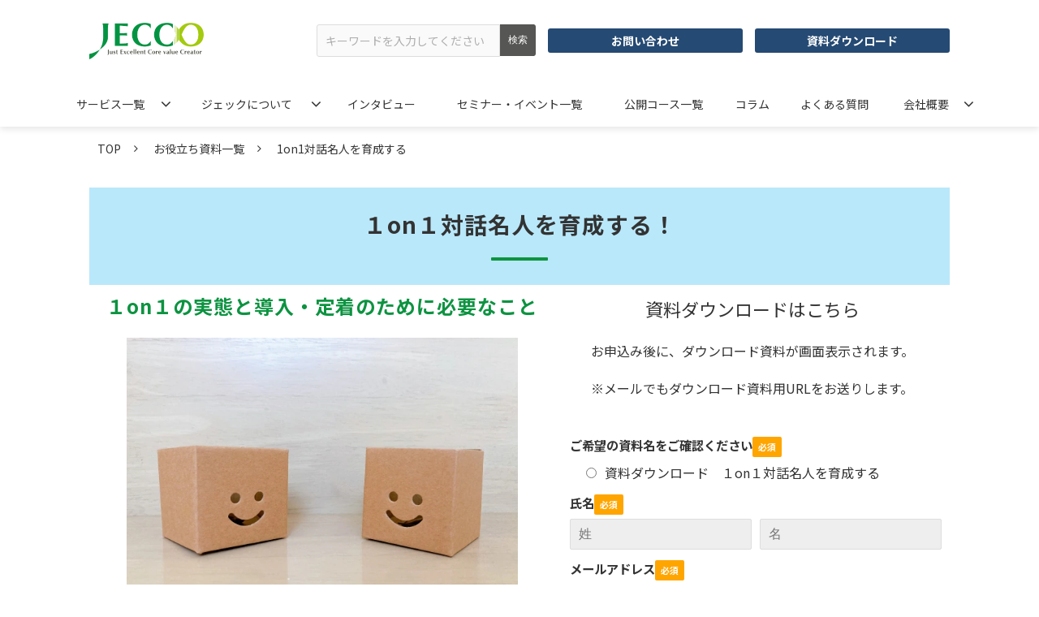

--- FILE ---
content_type: text/html; charset=utf-8
request_url: https://www.jecc-net.co.jp/Download/1on1
body_size: 18407
content:
<!DOCTYPE html><html lang="ja"><head><meta charSet="utf-8"/><meta name="viewport" content="width=device-width"/><meta property="og:locale" content="ja_JP"/><meta property="og:type" content="article"/><meta property="og:title" content="【WP】1on1対話名人を育成する"/><meta property="og:description" content="「１on１を導入したけれどうまくいかない。それどころか現場から不満が続出している」このような声をよくお聞きします。
「1on1対話名人を育成する」ために、まずは自社の実態のチェックを実施していただき、それによってどんな手を打つべきかをご紹介します。"/><meta property="og:site_name" content="株式会社ジェック"/><meta property="twitter:card" content="summary_large_image"/><meta property="twitter:title" content="【WP】1on1対話名人を育成する"/><meta property="twitter:description" content="「１on１を導入したけれどうまくいかない。それどころか現場から不満が続出している」このような声をよくお聞きします。
「1on1対話名人を育成する」ために、まずは自社の実態のチェックを実施していただき、それによってどんな手を打つべきかをご紹介します。"/><meta property="og:image" content="https://ferret-one.akamaized.net/images/655712d63ea1d3000aa91867/large.jpeg?utime=1700205270"/><meta property="twitter:image" content="https://ferret-one.akamaized.net/images/655712d63ea1d3000aa91867/large.jpeg?utime=1700205270"/><title>1on1対話名人を育成する｜株式会社ジェック</title><meta name="description" content="「１on１を導入したけれどうまくいかない。それどころか現場から不満が続出している」このような声をよくお聞きします。
それは、１on１をただ導入しただけでは絶対にうまくいかないからです。
「1on1対話名人を育成する」ために、まずは自社の実態のチェックを実施していただき、それによってどんな手を打つべきかをご紹介します。"/><link rel="canonical" href="https://www.jecc-net.co.jp/Download/1on1"/><meta property="og:url" content="https://www.jecc-net.co.jp/Download/1on1"/><link rel="shortcut icon" type="image/x-icon" href="https://ferret-one.akamaized.net/images/6557120c3ea1d3000aa9150b/original.png?utime=1700205068"/><link href="https://ferret-one.akamaized.net/cms/website/build_20251223154906/css/theme/cms/navi/style.css" rel="stylesheet"/><link href="https://ferret-one.akamaized.net/cms/website/build_20251223154906/css/theme/cms/fo-base.css" rel="stylesheet"/><link href="https://ferret-one.akamaized.net/cms/website/build_20251223154906/css/font-awesome.min.css" rel="stylesheet"/><style class="colors-class-list"></style><link rel="preconnect" href="https://fonts.googleapis.com"/><link rel="preconnect" href="https://fonts.gstatic.com" crossorigin=""/><link rel="stylesheet" data-href="https://fonts.googleapis.com/css2?family=Noto+Sans+JP:wght@400;700&amp;display=swap" data-optimized-fonts="true"/><link href="/__/api/website/sites/c23111638924/base_designs/655716b23ea1d3000aaa3c50/style" rel="stylesheet"/><link href="https://ferret-one.akamaized.net/cms/website/build_20251223154906/css/global.css" rel="stylesheet"/><link href="/__/custom_css/sites/c23111638924?utime=1769283266219" rel="stylesheet"/><link href="/__/custom_css/pages/6557151c3ea1d3000aa9d033?utime=1769283266219" rel="stylesheet"/><link href="https://ferret-one.akamaized.net/cms/website/build_20251223154906/css/designparts/website/search-normal.css" rel="stylesheet"/><link href="https://ferret-one.akamaized.net/cms/website/build_20251223154906/css/designparts/website/button-type2-contact.css" rel="stylesheet"/><link href="https://ferret-one.akamaized.net/cms/website/build_20251223154906/css/designparts/website/button-type1-download.css" rel="stylesheet"/><link href="https://ferret-one.akamaized.net/cms/website/build_20251223154906/css/designparts/website/rich-text-normal.css" rel="stylesheet"/><meta name="next-head-count" content="32"/><script data-nscript="beforeInteractive">
            window.dataLayer = window.dataLayer || [];
            function gtag(){dataLayer.push(arguments);}
            gtag('js', new Date());

            gtag('config', 'G-859FVEH80W');
          </script><script data-nscript="beforeInteractive">(function(w,d,s,l,i){w[l]=w[l]||[];w[l].push({'gtm.start':
    new Date().getTime(),event:'gtm.js'});var f=d.getElementsByTagName(s)[0],
    j=d.createElement(s),dl=l!='dataLayer'?'&l='+l:'';j.async=true;j.src=
    '//www.googletagmanager.com/gtm.js?id='+i+dl;f.parentNode.insertBefore(j,f);
    })(window,document,'script','dataLayer','GTM-PK53T5Z');</script><link rel="preload" href="https://ferret-one.akamaized.net/cms/website/build_20251223154906/_next/static/css/3a2542541ae0a365.css" as="style"/><link rel="stylesheet" href="https://ferret-one.akamaized.net/cms/website/build_20251223154906/_next/static/css/3a2542541ae0a365.css" data-n-p=""/><link rel="preload" href="https://ferret-one.akamaized.net/cms/website/build_20251223154906/_next/static/css/86b167a98608df1a.css" as="style"/><link rel="stylesheet" href="https://ferret-one.akamaized.net/cms/website/build_20251223154906/_next/static/css/86b167a98608df1a.css" data-n-p=""/><link rel="preload" href="https://ferret-one.akamaized.net/cms/website/build_20251223154906/_next/static/css/5388cc77ecdcb32d.css" as="style"/><link rel="stylesheet" href="https://ferret-one.akamaized.net/cms/website/build_20251223154906/_next/static/css/5388cc77ecdcb32d.css"/><noscript data-n-css=""></noscript><script defer="" nomodule="" src="https://ferret-one.akamaized.net/cms/website/build_20251223154906/_next/static/chunks/polyfills-c67a75d1b6f99dc8.js"></script><script src="https://ferret-one.akamaized.net/cms/website/build_20251223154906/javascripts/jquery-1.12.4.js" defer="" data-nscript="beforeInteractive"></script><script src="https://www.googletagmanager.com/gtag/js?id=G-859FVEH80W" async="" defer="" data-nscript="beforeInteractive"></script><script defer="" src="https://ferret-one.akamaized.net/cms/website/build_20251223154906/_next/static/chunks/3253.bf4cbdd8da03fa2d.js"></script><script defer="" src="https://ferret-one.akamaized.net/cms/website/build_20251223154906/_next/static/chunks/1023.1307959a0109dd0d.js"></script><script src="https://ferret-one.akamaized.net/cms/website/build_20251223154906/_next/static/chunks/webpack-a738e8c1c930f04e.js" defer=""></script><script src="https://ferret-one.akamaized.net/cms/website/build_20251223154906/_next/static/chunks/framework-79bce4a3a540b080.js" defer=""></script><script src="https://ferret-one.akamaized.net/cms/website/build_20251223154906/_next/static/chunks/main-f7336f9dc76502ff.js" defer=""></script><script src="https://ferret-one.akamaized.net/cms/website/build_20251223154906/_next/static/chunks/pages/_app-1c1efe28789e670d.js" defer=""></script><script src="https://ferret-one.akamaized.net/cms/website/build_20251223154906/_next/static/chunks/fec483df-e0f7afedb46a82ad.js" defer=""></script><script src="https://ferret-one.akamaized.net/cms/website/build_20251223154906/_next/static/chunks/1064-924f96e470c13a47.js" defer=""></script><script src="https://ferret-one.akamaized.net/cms/website/build_20251223154906/_next/static/chunks/1601-384935cec67d4297.js" defer=""></script><script src="https://ferret-one.akamaized.net/cms/website/build_20251223154906/_next/static/chunks/9257-a8076b1d1a5615f0.js" defer=""></script><script src="https://ferret-one.akamaized.net/cms/website/build_20251223154906/_next/static/chunks/131-01563986ccbef7bf.js" defer=""></script><script src="https://ferret-one.akamaized.net/cms/website/build_20251223154906/_next/static/chunks/6851-c311f6e494cfc678.js" defer=""></script><script src="https://ferret-one.akamaized.net/cms/website/build_20251223154906/_next/static/chunks/6915-fdceaa29a1ffee57.js" defer=""></script><script src="https://ferret-one.akamaized.net/cms/website/build_20251223154906/_next/static/chunks/7224-5cc81e69d876ceba.js" defer=""></script><script src="https://ferret-one.akamaized.net/cms/website/build_20251223154906/_next/static/chunks/7938-9b2941f070878cc5.js" defer=""></script><script src="https://ferret-one.akamaized.net/cms/website/build_20251223154906/_next/static/chunks/pages/website/%5BsiteName%5D/pages/%5BpageId%5D-03a6478296874f3a.js" defer=""></script><script src="https://ferret-one.akamaized.net/cms/website/build_20251223154906/_next/static/kz13Hgu_ifot1hNRU-nbp/_buildManifest.js" defer=""></script><script src="https://ferret-one.akamaized.net/cms/website/build_20251223154906/_next/static/kz13Hgu_ifot1hNRU-nbp/_ssgManifest.js" defer=""></script><link rel="stylesheet" href="https://fonts.googleapis.com/css2?family=Noto+Sans+JP:wght@400;700&display=swap"/></head><body id="page-custom-css-id"><div id="__next" data-reactroot=""><noscript><iframe title="gtm" src="https://www.googletagmanager.com/ns.html?id=GTM-PK53T5Z" height="0" width="0" style="display:none;visibility:hidden"></iframe></noscript><div id="page-show" page_title="1on1対話名人を育成する" form_page="true"></div><div id="page-analyse" data-id="6557151c3ea1d3000aa9d033" style="display:none"></div><div class="navi-002-01 navi_base_custom icon"><header class="clearfix" role="banner" id="navigations"><div class="inner"><div class="navigation-cont clearfix"><div class="logo"><div><a href="/"><img src="https://ferret-one.akamaized.net/images/6566cfb6d9538f02a3d3ed96/original.png?utime=1701242899" alt="株式会社ジェック" width="292" height="90"/></a></div></div><div class="cont"><div class="row row-1"><div class="col col-1 first_2btn_col" style="width:49%"><div class="component component-1 pcOnly search" data-designpart="search-normal" data-designpart-id="642f669ce4dc09621d945b0f"><div class="search-cont"><form id="search_keyword" method="get" action="/__/search" accept-charset="UTF-8"><input type="search" name="q" id="q" placeholder="キーワードを入力してください" itemProp="query-input" required=""/><input type="hidden" name="page_id" value="6557151c3ea1d3000aa9d033"/><input type="hidden" name="place_holder" value="キーワードを入力してください"/><input type="hidden" name="display_items" value="title,show"/><input type="submit" value="検索"/></form></div></div></div><div class="col col-2 second_2btn_col" style="width:51%"><div class="component component-1 button" data-designpart="button-type2-contact" data-designpart-id="642f669ce4dc09621d945ac4"><div class="button-cont left"><a href="/form-toiawase" target="_self" data-lp-cta="true" data-hu-event="お問い合わせ" data-hu-actiontype="click" data-hu-label="ヘッダー" class="left size-s blue" style="font-weight:bold">お問い合わせ</a></div></div><div class="component component-2 button" data-designpart="button-type1-download" data-designpart-id="642f669ce4dc09621d945abd"><div class="button-cont left"><a href="/Download" target="_self" class="left size-s blue" style="font-weight:bold">資料ダウンロード</a></div></div></div></div></div></div><nav class="main-menu navigation-hide-border navigation-font-family pc styles_hide-border__StoOO" style="font-family:;height:;min-height:;padding:;margin:;border:;overflow:;justify-content:"><ul class="clearfix"><li class="level-01-trigger"><a href="/service">サービス一覧</a><ul class="level-01-cont"><li class="level-02-trigger"><a href="/service/solution2human">人材開発</a><ul class="level-02-cont"><li class="level-03"><a href="/service/solution2human_kaisou">階層別コース</a></li><li class="level-03"><a href="/service/solution2human_theme">テーマ別コース</a></li><li class="level-03"><a href="/service/solution2human_shokunou">職能別コース</a></li></ul></li><li class="level-02"><a href="/service/solution1whole">組織開発</a></li><li class="level-02"><a href="/service/solution-eigyo">営業改革　営業と営業部門を変える</a></li><li class="level-02"><a href="/service/solution-SV">サービス部門改革　カスタマーエンジニア・メンテナンス部門</a></li><li class="level-02"><a href="/service/diagnosis">診断</a></li><li class="level-02"><a href="/service/eLearning">eラーニング</a></li><li class="level-02"><a href="/service/instructor">コンサルタント紹介</a></li></ul></li><li class="level-01-trigger"><a href="/rinen">ジェックについて</a><ul class="level-01-cont"><li class="level-02"><a href="/about">お役立ち道経営</a></li><li class="level-02"><a href="/about_koudouriron">行動理論の改革</a></li><li class="level-02"><a href="/about_syudanseikaku">集団性格の革新</a></li></ul></li><li class="level-01"><a href="/interview">インタビュー</a></li><li class="level-01"><a href="/seminar">セミナー・イベント一覧</a></li><li class="level-01"><a href="/koukai">公開コース一覧</a></li><li class="level-01"><a href="/blog">コラム</a></li><li class="level-01"><a href="/faq">よくある質問</a></li><li class="level-01-trigger"><a href="/company">会社概要</a><ul class="level-01-cont"><li class="level-02"><a href="/message">代表者ごあいさつ</a></li><li class="level-02"><a href="/network">拠点・グループ会社</a></li><li class="level-02"><a href="/history">会社沿革</a></li></ul></li></ul></nav></div></header></div><div class="clearfix theme-fo-base v2-0 no-header" id="fo-base"><div class="breadcrumbs"><ul class="clearfix"><li><a href="/top">TOP</a></li><li><a href="/Download">お役立ち資料一覧</a></li><li><span>1on1対話名人を育成する</span></li></ul></div><div class="wrapper clearfix none page-6557151c3ea1d3000aa9d033"><div class="contents"><section class="content-element content-1 eventSeminar_sec"><div class="inner"><div class="row row-1"><div class="col col-1" style="background-color:#b9e8fa"><div id="6557151c3ea1d3000aa9d033-7ea39965c210f3f17c8c8cab" class="component component-1 rich-heading heading rich-heading-align-center"><h2>１on１対話名人を育成する！</h2></div></div></div><div class="row row-2"><div class="col col-1" style="width:54%"><div id="6557151c3ea1d3000aa9d033-0938fc1a64477a85d801d480" class="component component-1 rich-heading heading rich-heading-align-center"><h3>１on１の実態と導入・定着のために必要なこと</h3></div><div class="component component-2 image resizeable-comp align-center" style="text-align:center"><img loading="lazy" id="" src="https://ferret-one.akamaized.net/images/655712d63ea1d3000aa91867/original.jpeg?utime=1700205270" alt="" class="" style="width:482px;border-radius:0;max-width:100%" height="480" width="640" role="presentation"/></div><div class="component component-3 richtext"><p>「１on１を導入したけれどうまくいかない。それどころか現場から不満が続出している」このような声をよくお聞きします。<br>
それは、１on１をただ導入しただけでは絶対にうまくいかないからです。施策としてうまく活用するためには、1on1を効果的に活用できる人材が必要不可欠です。この資料では「1on1対話名人を育成する」ために、まずは自社の実態のチェック基準などとともに、1on1ができる人材の育成のポイントをご紹介していきます。</p>
</div><div class="component component-4 richtext"><p class="align-center">※ダウンロード資料　サンプル</p>
</div><div class="component component-5 image resizeable-comp align-center" style="text-align:center"><img loading="lazy" id="" src="https://ferret-one.akamaized.net/images/655713323ea1d3000aa919ab/original.gif?utime=1700205362" alt="" class="" style="width:372px;border-radius:0;max-width:100%" height="480" width="332" role="presentation"/></div><div class="component component-6 entry-list"><div class="article-list"><div class="article-per-page"></div></div></div><div class="component component-7 entry-list"><div class="article-list"><div class="article-per-page"></div></div></div></div><div class="col col-2" style="width:46%"><div class="component component-1 text text-align-center" style="overflow-wrap:break-word"><span class="color- font-size-22px">資料ダウンロードはこちら</span><br /></div><div class="component component-2 richtext"><p class="align-center">お申込み後に、ダウンロード資料が画面表示されます。</p>

<p class="align-center">※メールでもダウンロード資料用URLをお送りします。</p>
</div><div class="component component-3 form vertical" style="padding:0px 0px 0px 9px"><div class="form-title"></div><div class="show-notice  notice-029a04c3ed7cce8ea4a0858e"></div><form class="contact_form" id="029a04c3ed7cce8ea4a0858e"><input type="hidden" class="sid"/><input type="hidden" class="uid"/><fieldset class="styles_fieldset__NZO8t"><div class="group 626879dcb051a32e2716de23"><label class="form-label require" for="626879dcb051a32e2716de23">ご希望の資料名をご確認ください</label><div class="form-cont"><div class="radio"><label><input type="radio" name="" value="資料ダウンロード　１on１対話名人を育成する" title="" class="entry-component 5413605469702d6b470a0000" data-value="資料ダウンロード　１on１対話名人を育成する"/>資料ダウンロード　１on１対話名人を育成する</label></div></div></div><div class="group 5c10d3957f0ebd642c0019e3"><label class="form-label require" for="5c10d3957f0ebd642c0019e3">氏名</label><div class="form-cont"><input type="text" value="" placeholder="姓" class="input-last-name entry-component require" title=""/><input type="text" value="" placeholder="名" class="input-first-name entry-component require" title=""/></div></div><div class="group 576fd8b369702d231bc60500"><label class="form-label require" for="576fd8b369702d231bc60500">メールアドレス</label><div class="form-cont"><input type="text" name="email" value="" placeholder="" class="input-mail entry-component require" title="text tooltip"/></div></div><div class="group 576fd8ad69702d231bc50500"><label class="form-label require" for="576fd8ad69702d231bc50500">貴社名</label><div class="form-cont"><input type="text" name="company" value="" placeholder="" class="entry-component require" title="個人の場合は、「個人」とお書きください"/></div></div><div class="group 5c08a4ba7f0ebd7d83001cd2"><label class="form-label require" for="5c08a4ba7f0ebd7d83001cd2">所属</label><div class="form-cont"><input type="text" name="jobtitle" value="" placeholder="" class="entry-component require" title="所属部署が無い場合は、「なし」とお書きください"/></div></div><div class="group 6057fddabfb27d69a08f536e"><label class="form-label require" for="6057fddabfb27d69a08f536e">役職</label><div class="form-cont"><input type="text" value="" placeholder="" class="entry-component require" title="お役職が無い場合は、「一般」「なし」などとお書きください"/></div></div><div class="group 6894453d444da103b7af9666"><label class="form-label require" for="6894453d444da103b7af9666">電話番号</label><div class="form-cont"><input type="text" name="phone" value="" placeholder="半角数字+半角ハイフンで入力してください" class="entry-component require"/></div></div><div class="group 576fd8c269702d7f23040800"><label class="form-label" for="576fd8c269702d7f23040800">本資料の活用用途や、その他希望される資料がございましたらお教えください</label><div class="form-cont"><textarea placeholder="" class="entry-component" title="textarea tooltip"></textarea><div>※ご記入いただきましたら、活用用途に応じた資料等、お送りさせていただきます。</div></div></div><div class="service_term_link">■お申込みに際し、「個人情報の取り扱い」をご確認ください。<!-- -->(<a href="https://www.jecc-net.co.jp/privacypolicy/doui-siryouDL" target="_blank" rel="noreferrer">https://www.jecc-net.co.jp/privacypolicy/doui-siryouDL</a>)</div><label class="agreement"><input type="checkbox" class="agree" value="true"/><span class="form-label require agree-label" style="display:inline-block">上記に同意する</span></label><div class="group"><div class="form-submit"><input type="submit" name="commit" class="popup-link btn disabled" value="資料を見る" disabled=""/></div><button name="button" type="button" class="contact-submit"></button></div></fieldset></form></div></div></div></div></section></div></div><div class="foot ft_custom01"><div class="foot-cont"><div class="row row-1 logo_row"><div class="col col-1"><div class="component component-1 foot_logo image resizeable-comp align-center" style="text-align:center"><a href="/top" target="_self"><img loading="lazy" id="" src="https://ferret-one.akamaized.net/images/65697ba694cd6a4da312165e/original.png?utime=1701411750" alt="JECCO／株式会社ジェック" class="" style="width:auto;border-radius:0;max-width:100%" height="113" width="600" role="presentation"/></a></div></div></div><div class="row row-2"><div class="col col-1"><div class="component component-1 richtext" data-designpart="rich-text-normal" data-designpart-id="642f669ce4dc09621d945ade"><p><span style="font-size:20px;"><strong>サイトコンテンツ</strong></span></p>
</div></div></div><div class="row row-3 site_map_row"><div class="col col-1" style="width:25%"><div class="component component-1 site_map_list list vertical none"><ul style="overflow-wrap:break-word"><li><a href="/rinen" target="_self">ジェックについて （経営理念）</a></li><li><a href="/about" target="_self">お役立ち道経営</a></li><li><a href="/about_koudouriron" target="_self">行動理論の改革</a></li><li><a href="/about_syudanseikaku" target="_self">集団性格の革新</a></li></ul></div></div><div class="col col-2" style="width:25%"><div class="component component-1 site_map_list list vertical none"><ul style="overflow-wrap:break-word"><li><a href="/service" target="_self">サービス一覧</a></li><li><a href="/service/solution2human" target="_self">人材開発</a></li><li><a href="/service/solution1whole" target="_self">組織開発</a></li><li><a href="/service/diagnosis" target="_self">診断</a></li><li><a href="/service/eLearning" target="_self">eラーニング</a></li><li><a href="/koukai" target="_self">公開コース一覧</a></li><li><a href="/service/instructor" target="_self">コンサルタント紹介</a></li></ul></div></div><div class="col col-3" style="width:25%"><div class="component component-1 site_map_list list vertical none"><ul style="overflow-wrap:break-word"><li><a href="/interview" target="_self">インタビュー</a></li><li><a href="/seminar" target="_self">セミナー・イベント</a></li><li><a href="/Download" target="_self">お役立ち資料ダウンロード</a></li><li><a href="/blog" target="_self">知見と経験コラム</a></li><li><a href="/faq" target="_self">よくある質問</a></li><li><a href="/mailmagazine" target="_self">メールマガジン登録</a></li><li><a href="/form-toiawase" target="_self">お問い合わせ</a></li><li><a href="/news" target="_self">News &amp; Topics</a></li></ul></div></div><div class="col col-4" style="width:25%"><div class="component component-1 site_map_list list vertical none"><ul style="overflow-wrap:break-word"><li><a href="/company" target="_self">会社概要</a></li><li><a href="/message" target="_self">代表者ごあいさつ</a></li><li><a href="/network" target="_self">拠点・グループ会社</a></li><li><a href="/history" target="_self">会社沿革</a></li><li><a href="/recruit" target="_self">採用情報</a></li><li><a href="/sitemap" target="_self">サイトマップ</a></li></ul></div></div></div><div class="row row-4"><div class="col col-1"><div class="component component-1 richtext" data-designpart="rich-text-normal" data-designpart-id="642f669ce4dc09621d945ade"><p><span style="font-size:20px;"><strong>関連コンテンツ</strong></span></p>
</div></div></div><div class="row row-5 banner_row"><div class="col col-1" style="width:50%"><div class="component component-1 image resizeable-comp align-center" style="text-align:center"><a href="https://www.youtube.com/@oyakudachi-do-net" rel="noopener" target="_blank"><img loading="lazy" id="" src="https://ferret-one.akamaized.net/images/656989964e4d00004b89ee88/original.png?utime=1701415318" alt="お役立ち道ねっと　YouTubeチャンネル" class="" style="width:auto;border-radius:0;max-width:100%" height="286" width="1000" role="presentation"/></a></div><div class="component component-2 font12_text richtext" data-designpart="rich-text-normal" data-designpart-id="642f669ce4dc09621d945ade"><p class="align-center">誰もが持っている “誰かの・何かの役に立ちたい” という想いを形に</p>
</div></div><div class="col col-2" style="width:50%"><div class="component component-1 image resizeable-comp align-center" style="text-align:center"><a href="https://oyakudachi-do.net/" rel="noopener" target="_blank"><img loading="lazy" id="" src="https://ferret-one.akamaized.net/images/65698996c39ff05030e7b186/original.png?utime=1701415318" alt="お役立ち道ねっと" class="" style="width:auto;border-radius:0;max-width:100%" height="280" width="1000" role="presentation"/></a></div><div class="component component-2 font12_text richtext" data-designpart="rich-text-normal" data-designpart-id="642f669ce4dc09621d945ade"><p class="align-center">一人ひとりが楽しくより良い社会づくりに参画して仕事を謳歌することを応援</p>
</div></div></div><div class="row row-6 bg_row privacy_row" style="background-color:#F4F4F4"><div class="col col-1" style="width:83%"><div class="component component-1 richtext" data-designpart="rich-text-normal" data-designpart-id="642f669ce4dc09621d945ade"><p>〒170-6020<br>
東京都豊島区東池袋3丁目1-1 サンシャイン60ビル20階<br>
TEL:03-3986-6365（代表）</p>
</div></div><div class="col col-2 img_col" style="width:17%"><div class="component component-1 privacy_img image resizeable-comp align-right" style="text-align:right"><a href="https://privacymark.jp/" rel="noopener" target="_blank"><img loading="lazy" id="" src="https://ferret-one.akamaized.net/images/655712c63ea1d3000aa91829/original.png?utime=1700205254" alt="プラバシーマーク" class="" style="width:auto;border-radius:0;max-width:100%" height="200" width="200" role="presentation"/></a></div></div></div><div class="row row-7 bg_row" style="background-color:#F4F4F4"><div class="col col-1"><div class="component component-1 privacy_list list horizontal none"><ul style="overflow-wrap:break-word"><li><a href="/tokuteishou" target="_self">特定商取引法に基づく表記</a></li><li><a href="/privacypolicy/hogohoshin" target="_self">個人情報保護方針</a></li><li><a href="/privacypolicy/form-toiawasekujo" target="_self">個人情報に関するお問い合わせ</a></li><li><a href="/privacypolicy" target="_self">個人情報の取り扱いについて</a></li></ul></div></div></div><div class="row row-8 page_top_row"><div class="col col-1" style="width:100%"><div class="component component-1 image resizeable-comp align-right" style="text-align:right"><a href="#" target="_self"><img loading="lazy" id="" src="https://ferret-one.akamaized.net/images/65698c0fc39ff05030e82a1e/original.png?utime=1701415951" alt="ページトップへ戻る" class="" style="width:auto;border-radius:0;max-width:100%" height="120" width="120" role="presentation"/></a></div></div></div></div><div class="foot-copyright"><p>Copyright © 2019-2024 JECC Co., Ltd. All rights reserved.</p></div></div></div></div><script id="__NEXT_DATA__" type="application/json">{"props":{"pageProps":{"page":{"_id":"6557151c3ea1d3000aa9d033","name":"1on1対話名人を育成する","base_design_id":"655716b23ea1d3000aaa3c50","sidebar_position":"none","path":"/Download/1on1","meta":{"_id":"62689cef8dee913990bad4a1","title":"1on1対話名人を育成する｜株式会社ジェック","description":"「１on１を導入したけれどうまくいかない。それどころか現場から不満が続出している」このような声をよくお聞きします。\nそれは、１on１をただ導入しただけでは絶対にうまくいかないからです。\n「1on1対話名人を育成する」ために、まずは自社の実態のチェックを実施していただき、それによってどんな手を打つべきかをご紹介します。"},"ogp":{"_id":"62689cef8dee913990bad4a2","title":"【WP】1on1対話名人を育成する","description":"「１on１を導入したけれどうまくいかない。それどころか現場から不満が続出している」このような声をよくお聞きします。\n「1on1対話名人を育成する」ために、まずは自社の実態のチェックを実施していただき、それによってどんな手を打つべきかをご紹介します。","image_id":"655712d63ea1d3000aa91866"},"no_index":false},"layoutElements":{"navi":{"_id":"6566d0665ecb16004b8a0866","_type":"NaviElement","brand_title_font_weight_bold":true,"brand_title_color":"000000","use_brand_logo":true,"show_navi":true,"font_type":"","sass_str":".navi, .navi-001-01, .navi-002-01 {\n  /* sample */\n}\n","bg_color":null,"bg_image_id":null,"bg_position":null,"border_color":null,"border_width":null,"brand_title":null,"business_time":null,"created_at":"2018-10-05T06:13:21.161Z","fix_navi":false,"hide_border":true,"klass":"navi_base_custom icon","logo_id":"6566cfb6d9538f02a3d3ed96","logo_link":null,"margin_bottom":null,"margin_left":null,"margin_right":null,"margin_top":null,"no_bg_image":false,"old_style":false,"phone_number":null,"updated_at":"2023-11-29T07:25:55.531Z","brand_title_font_size":"medium","rows_count":"2","menu_items_count":"8","bg_repeat":null,"border_style":null,"rows":[{"_id":"5bb70101979afc6911010023","_type":"Row","sass_str":".row {\n  /* sample */\n}\n","background_src":null,"bg_color":null,"bg_image_id":null,"bg_position":null,"bg_repeat":null,"block_group":null,"border_color":null,"border_style":null,"border_width":null,"created_at":"2018-10-05T06:13:21.161Z","invisible":false,"klass":null,"margin_bottom":null,"margin_left":null,"margin_right":null,"margin_top":null,"mobile_reverse_order":false,"no_bg_image":false,"updated_at":"2023-11-17T07:37:39.660Z","columns":[{"_id":"5bb70101979afc6911010024","sass_str":".col {\n  /* sample */\n}\n","_type":"Column","background_src":null,"bg_color":null,"bg_image_id":null,"bg_position":null,"bg_repeat":null,"border_color":null,"border_style":null,"border_width":null,"created_at":"2018-10-05T06:13:21.161Z","klass":"first_2btn_col","margin_bottom":null,"margin_left":null,"margin_right":null,"margin_top":null,"no_bg_image":false,"updated_at":"2018-10-05T06:13:21.161Z","width_percent":49,"components":[{"_id":"1d7b435b64bfafbdfde8d742","_type":"SearchComponent","place_holder":"キーワードを入力してください","sass_str":".component.search {\n  /* sample */\n}\n","display_items":["title","show"],"content":"検索パーツ","no_bg_image":false,"align":"left","klass":"pcOnly","designpart_name":"search-normal"}]},{"_id":"5bb70101979afc6911010025","sass_str":".col {\n  /* sample */\n}\n","_type":"Column","background_src":null,"bg_color":null,"bg_image_id":null,"bg_position":null,"bg_repeat":null,"border_color":null,"border_style":null,"border_width":null,"created_at":"2018-10-05T06:13:21.161Z","klass":"second_2btn_col","margin_bottom":null,"margin_left":null,"margin_right":null,"margin_top":null,"no_bg_image":false,"updated_at":"2023-11-17T07:37:39.660Z","width_percent":51,"components":[{"_id":"d4e623206cc3291e6e263d5b","_type":"ButtonComponent","sass_str":".component.button {\n  /* sample */\n}\n","button_text":"お問い合わせ","button_size":"small","button_color":"blue","button_position":"left","event":"お問い合わせ","actiontype":"click","invisible":false,"label":"ヘッダー","klass":"","no_bg_image":false,"lp_cta":true,"align":"left","designpart_name":"button-type2-contact","font_weight":"bold","link":{"_id":"b1a6cc4bf9675b5d255dd59d","open_target":"_self","page_id":"655714c63ea1d3000aa920ad","title":"お問い合わせ","url":"/form-toiawase","no_follow":false}},{"_id":"4986e81ef1d05985caff7585","_type":"ButtonComponent","sass_str":".component.button {\n  /* sample */\n}\n","button_text":"資料ダウンロード","button_size":"small","button_color":"blue","button_position":"left","event":"","actiontype":"click","invisible":false,"label":"ヘッダー","klass":"","no_bg_image":false,"lp_cta":false,"align":"left","designpart_name":"button-type1-download","font_weight":"bold","link":{"_id":"d1810e999ade1ae35ac0fb84","open_target":"_self","page_id":"6557151b3ea1d3000aa9cc92","title":"お役立ち資料","url":"/Download","no_follow":false}}]}]}]},"footer":{"_id":"606e54383d117b240f7f783d","_type":"FooterElement","template":"# %{{trademark}}\n","sass_str":".foot {\n  /* sample */\n}\n","bg_color":null,"bg_image_id":null,"bg_position":null,"border_color":null,"border_width":null,"copyright":"Copyright © 2019-2024 JECC Co., Ltd. All rights reserved.","created_at":"2018-10-05T06:13:21.162Z","klass":"ft_custom01","margin_bottom":null,"margin_left":null,"margin_right":null,"margin_top":null,"no_bg_image":false,"trademark":null,"updated_at":"2025-04-02T22:42:59.567Z","bg_repeat":null,"border_style":null,"rows":[{"_id":"12df78dec71c5296413adf58","_type":"Row","sass_str":".row {\n  /* sample */\n}\n","no_bg_image":false,"invisible":false,"mobile_reverse_order":false,"updated_at":"2023-12-01T06:42:13.458Z","created_at":"2023-12-01T06:42:13.458Z","klass":"logo_row","lp_cta":false,"isShadowed":false,"columns":[{"_id":"f9791404716e0a35184b2bc8","sass_str":".col {\n  /* sample */\n}\n","_type":"Column","no_bg_image":false,"lp_cta":false,"isShadowed":false,"components":[{"_id":"b7b7dd95ade5387284cb2800","fullsize":false,"sass_str":".component.image {\n  /* sample */\n}\n","_type":"ImageComponent","alt":"JECCO／株式会社ジェック","align":"center","event":"","actiontype":"click","label":"","link_to_separate_window":false,"attachment_id":"65697ba694cd6a4da312165e","invisible":false,"img_version":"original","width":"auto","height":"auto","amana_attachment_id":null,"resized_image_id":null,"pixta_attachment_id":null,"no_bg_image":false,"lp_cta":false,"border_radius":"0","klass":"foot_logo","link":{"_id":"09af99440a5fcc7635f5af10","open_target":"_self","page_id":"655714fd3ea1d3000aa99370","title":"＊TOP","url":"/top","no_follow":false}}]}],"mobile_css":{"_id":"6569900e3a8120004bbcc20e","klass":"logo_row"}},{"_id":"3c493fec5f9e8684018385ea","_type":"Row","sass_str":".row {\n  /* sample */\n}\n","no_bg_image":false,"invisible":false,"mobile_reverse_order":false,"updated_at":"2023-12-01T06:42:13.458Z","created_at":"2023-12-01T06:42:13.458Z","lp_cta":false,"isShadowed":false,"columns":[{"_id":"71847960dfce4dd112792257","sass_str":".col {\n  /* sample */\n}\n","_type":"Column","no_bg_image":false,"lp_cta":false,"isShadowed":false,"components":[{"_id":"7ddb70882edc530c9d1ad176","color":"#000000","sass_str":".component.richtext {\n  /* sample */\n}\n","_type":"RichTextComponent","content":"\u003cp\u003e\u003cspan style=\"font-size:20px;\"\u003e\u003cstrong\u003eサイトコンテンツ\u003c/strong\u003e\u003c/span\u003e\u003c/p\u003e\n","align":"left","no_bg_image":false,"invisible":false,"klass":"","designpart_name":"rich-text-normal"}]}]},{"_id":"d3214e0228636cc5ecbb8faf","_type":"Row","sass_str":".row {\n  /* sample */\n}\n","no_bg_image":false,"invisible":false,"mobile_reverse_order":false,"updated_at":"2023-12-01T06:42:13.459Z","created_at":"2023-12-01T06:42:13.459Z","klass":"site_map_row","lp_cta":false,"isShadowed":false,"columns":[{"_id":"2b665d3d1909d0056feaf940","sass_str":".col {\n  /* sample */\n}\n","_type":"Column","width_percent":25,"no_bg_image":false,"lp_cta":false,"isShadowed":false,"components":[{"_id":"03aa7e52e877af7129c5c6d6","sass_str":".component.list {\n  /* sample */\n}\n","show_arrangement":true,"_type":"ListComponent","arrangement":"vertical","list_style_type":"none","no_bg_image":false,"align":"left","klass":"site_map_list","links":[{"_id":"c60a80960db3c0940293902d","open_target":"_self","page_id":"655714cd3ea1d3000aa92de6","title":"ジェックについて （経営理念）","url":"/rinen","no_follow":false},{"_id":"ad2cbf7eb269d821ba1f029b","open_target":"_self","page_id":"655714de3ea1d3000aa95349","title":"お役立ち道経営","url":"/about","no_follow":false},{"_id":"5e00ba6ab810a2d8f784cf5d","open_target":"_self","page_id":"6576d4b2d1a91905aaa9ca61","title":"行動理論の改革","url":"/about_koudouriron","no_follow":false},{"_id":"f6b2324d2fc7dc569a9ac230","open_target":"_self","page_id":"6576d4f5d1a91905aaa9d1bd","title":"集団性格の革新","url":"/about_syudanseikaku","no_follow":false}]}]},{"_id":"25f2ffa1836eacb06cad4610","sass_str":".col {\n  /* sample */\n}\n","_type":"Column","width_percent":25,"no_bg_image":false,"lp_cta":false,"isShadowed":false,"components":[{"_id":"9113a14fc47bec2a7e265b52","sass_str":".component.list {\n  /* sample */\n}\n","show_arrangement":true,"_type":"ListComponent","arrangement":"vertical","list_style_type":"none","no_bg_image":false,"align":"left","klass":"site_map_list","links":[{"_id":"340494946710b6d622ee07c0","open_target":"_self","page_id":"655714c83ea1d3000aa924a1","title":"サービス一覧","url":"/service","no_follow":false},{"_id":"ca14e50e3736fe956f89269e","open_target":"_self","page_id":"655714e53ea1d3000aa9645a","title":"人材開発","url":"/service/solution2human","no_follow":false},{"_id":"1308b1e6ab14a443469b0868","open_target":"_self","page_id":"655714e53ea1d3000aa96405","title":"組織開発","url":"/service/solution1whole","no_follow":false},{"_id":"859e0959253cff799019f93d","open_target":"_self","page_id":"655714d83ea1d3000aa944a0","title":"診断","url":"/service/diagnosis","no_follow":false},{"_id":"15bfe3c0a681cdc6fa31dc79","open_target":"_self","page_id":"655714e03ea1d3000aa95817","title":"eラーニング","url":"/service/eLearning","no_follow":false},{"_id":"65b070a4e1dae67fe8762832","open_target":"_self","page_id":"655715163ea1d3000aa9c5b3","title":"公開コース一覧","url":"/koukai","no_follow":false},{"_id":"76912c9c44cae1e92afc593b","open_target":"_self","page_id":"655714c93ea1d3000aa926cb","title":"コンサルタント紹介","url":"/service/instructor","no_follow":false}]}]},{"_id":"ac8c47d54be4bf485cb0d9f0","sass_str":".col {\n  /* sample */\n}\n","_type":"Column","width_percent":25,"no_bg_image":false,"lp_cta":false,"isShadowed":false,"components":[{"_id":"3e774fe85adb1e4752622048","sass_str":".component.list {\n  /* sample */\n}\n","show_arrangement":true,"_type":"ListComponent","arrangement":"vertical","list_style_type":"none","no_bg_image":false,"align":"left","klass":"site_map_list","links":[{"_id":"09c005f7786b8eb1e7f92f33","open_target":"_self","page_id":"655714ee3ea1d3000aa976ed","title":"インタビュー","url":"/interview","no_follow":false},{"_id":"338fc2552d2d268e3fc2e4d6","open_target":"_self","page_id":"655714c93ea1d3000aa9268d","title":"セミナー・イベント","url":"/seminar","no_follow":false},{"_id":"345b692ff4faf98b0a929373","open_target":"_self","page_id":"6557151b3ea1d3000aa9cc92","title":"お役立ち資料ダウンロード","url":"/Download","no_follow":false},{"_id":"5efbf2003811886c9e369061","open_target":"_self","blog_id":"655715473ea1d3000aaa1f66","title":"知見と経験コラム","url":"/blog","no_follow":false},{"_id":"eb9d5c910ecc8d02f21b0e84","open_target":"_self","page_id":"656fddbaebf75130b0dc1e79","title":"よくある質問","url":"/faq","no_follow":false},{"_id":"00dfa5ff49bbd2078b3db4c6","open_target":"_self","page_id":"655714ca3ea1d3000aa92795","title":"メールマガジン登録","url":"/mailmagazine","no_follow":false},{"_id":"da344327ee0d344f6ffc7e3b","open_target":"_self","page_id":"655714c63ea1d3000aa920ad","title":"お問い合わせ","url":"/form-toiawase","no_follow":false},{"_id":"df0119790b62becc5b221e47","open_target":"_self","page_id":"655714c83ea1d3000aa92443","title":"News \u0026 Topics","url":"/news","no_follow":false}]}]},{"_id":"296f6c5fe753d87b5ce64e1a","sass_str":".col {\n  /* sample */\n}\n","_type":"Column","width_percent":25,"no_bg_image":false,"lp_cta":false,"isShadowed":false,"components":[{"_id":"17401b22976a37e01fe4b813","sass_str":".component.list {\n  /* sample */\n}\n","show_arrangement":true,"_type":"ListComponent","arrangement":"vertical","list_style_type":"none","no_bg_image":false,"align":"left","klass":"site_map_list","links":[{"_id":"0880778c38a38660905918fb","open_target":"_self","page_id":"655714c73ea1d3000aa92181","title":"会社概要","url":"/company","no_follow":false},{"_id":"69b450ad9c83bca27b643015","open_target":"_self","page_id":"656e76acb62147329f48ce3c","title":"代表者ごあいさつ","url":"/message","no_follow":false},{"_id":"fc4796d9c46233b0e2c87ac2","open_target":"_self","page_id":"655714cd3ea1d3000aa92d31","title":"拠点・グループ会社","url":"/network","no_follow":false},{"_id":"2450fa36bace20a86fa68663","open_target":"_self","page_id":"655714cd3ea1d3000aa92d6a","title":"会社沿革","url":"/history","no_follow":false},{"_id":"8d218e7c218963a641b7c469","open_target":"_self","page_id":"6557152b3ea1d3000aa9f346","title":"採用情報","url":"/recruit","no_follow":false},{"_id":"8d06cf519cb9ba3b77e8d340","open_target":"_self","page_id":null,"heading_component_id":"","heading_element_id":"","download_link":"","article_id":null,"blog_id":null,"title":"サイトマップ","url":"/sitemap","no_follow":false}]}]}],"mobile_css":{"_id":"65699af494cd6a54ff11fbb7","klass":"site_map_row"}},{"_id":"3868130720061315fa6fae43","_type":"Row","sass_str":".row {\n  /* sample */\n}\n","no_bg_image":false,"invisible":false,"mobile_reverse_order":false,"updated_at":"2023-12-01T06:42:13.458Z","created_at":"2023-12-01T06:42:13.458Z","lp_cta":false,"isShadowed":false,"columns":[{"_id":"2b25965af1daa91b74849260","sass_str":".col {\n  /* sample */\n}\n","_type":"Column","no_bg_image":false,"lp_cta":false,"isShadowed":false,"components":[{"_id":"c1f53ae106551f8d9eaf9065","color":"#000000","sass_str":".component.richtext {\n  /* sample */\n}\n","_type":"RichTextComponent","content":"\u003cp\u003e\u003cspan style=\"font-size:20px;\"\u003e\u003cstrong\u003e関連コンテンツ\u003c/strong\u003e\u003c/span\u003e\u003c/p\u003e\n","align":"left","no_bg_image":false,"invisible":false,"klass":"","designpart_name":"rich-text-normal"}]}]},{"_id":"3e1df4e27e2cf9e3d12e825f","_type":"Row","sass_str":".row {\n  /* sample */\n}\n","no_bg_image":false,"invisible":false,"mobile_reverse_order":false,"updated_at":"2023-12-01T07:30:54.672Z","created_at":"2023-12-01T07:30:54.672Z","klass":"banner_row","lp_cta":false,"isShadowed":false,"columns":[{"_id":"e0eb98c6fa2e18d5f0d97f6a","sass_str":".col {\n  /* sample */\n}\n","_type":"Column","width_percent":50,"no_bg_image":false,"lp_cta":false,"isShadowed":false,"components":[{"_id":"0f6dd0be3688d517685627de","fullsize":false,"sass_str":".component.image {\n  /* sample */\n}\n","_type":"ImageComponent","alt":"お役立ち道ねっと　YouTubeチャンネル","align":"center","event":"","actiontype":"click","label":"","link_to_separate_window":false,"attachment_id":"656989964e4d00004b89ee88","invisible":false,"img_version":"original","width":"auto","height":"auto","amana_attachment_id":null,"resized_image_id":null,"pixta_attachment_id":null,"no_bg_image":false,"lp_cta":false,"border_radius":"0","link":{"_id":"1fb5c02253d85b0f0b2cf1d5","open_target":"_blank","page_id":null,"heading_component_id":"","heading_element_id":"","download_link":"","article_id":null,"blog_id":null,"title":"","url":"https://www.youtube.com/@oyakudachi-do-net","no_follow":false}},{"_id":"8c9511d969eb288442a59374","color":"#000000","sass_str":".component.richtext {\n  /* sample */\n}\n","_type":"RichTextComponent","content":"\u003cp class=\"align-center\"\u003e誰もが持っている “誰かの・何かの役に立ちたい” という想いを形に\u003c/p\u003e\n","align":"left","no_bg_image":false,"invisible":false,"klass":"font12_text","designpart_name":"rich-text-normal"}]},{"_id":"9e6a329c0e77f4c745d4e9ce","sass_str":".col {\n  /* sample */\n}\n","_type":"Column","width_percent":50,"no_bg_image":false,"lp_cta":false,"isShadowed":false,"components":[{"_id":"0cec8e086806952a07417df7","fullsize":false,"sass_str":".component.image {\n  /* sample */\n}\n","_type":"ImageComponent","alt":"お役立ち道ねっと","align":"center","event":"","actiontype":"click","label":"","link_to_separate_window":false,"attachment_id":"65698996c39ff05030e7b186","invisible":false,"img_version":"original","width":"auto","height":"auto","amana_attachment_id":null,"resized_image_id":null,"pixta_attachment_id":null,"no_bg_image":false,"lp_cta":false,"border_radius":"0","link":{"_id":"348ef7bb63f6a0d03b276592","open_target":"_blank","page_id":null,"heading_component_id":"","heading_element_id":"","download_link":"","article_id":null,"blog_id":null,"title":"","url":"https://oyakudachi-do.net/","no_follow":false}},{"_id":"5c5c4d8ddd31153cd51e81f5","color":"#000000","sass_str":".component.richtext {\n  /* sample */\n}\n","_type":"RichTextComponent","content":"\u003cp class=\"align-center\"\u003e一人ひとりが楽しくより良い社会づくりに参画して仕事を謳歌することを応援\u003c/p\u003e\n","align":"left","no_bg_image":false,"invisible":false,"klass":"font12_text","designpart_name":"rich-text-normal"}]}],"mobile_css":{"_id":"6569900e3a8120004bbcc20f","klass":"banner_row"}},{"_id":"03d7deb2875b4dc08bf4355a","_type":"Row","sass_str":".row {\n  /* sample */\n}\n","no_bg_image":false,"invisible":false,"mobile_reverse_order":false,"updated_at":"2023-12-01T07:30:54.673Z","created_at":"2023-12-01T07:30:54.673Z","klass":"bg_row privacy_row","bg_color":"F4F4F4","lp_cta":false,"isShadowed":false,"columns":[{"_id":"b5817f89a9baa3bff100147f","sass_str":".col {\n  /* sample */\n}\n","_type":"Column","width_percent":83,"no_bg_image":false,"lp_cta":false,"isShadowed":false,"components":[{"_id":"089614e5a64fe51fd6e4728c","color":"#000000","sass_str":".component.richtext {\n  /* sample */\n}\n","_type":"RichTextComponent","content":"\u003cp\u003e〒170-6020\u003cbr\u003e\n東京都豊島区東池袋3丁目1-1 サンシャイン60ビル20階\u003cbr\u003e\nTEL:03-3986-6365（代表）\u003c/p\u003e\n","align":"left","no_bg_image":false,"invisible":false,"klass":"","designpart_name":"rich-text-normal"}]},{"_id":"dfa9e5d055348d458110bd52","sass_str":".col {\n  /* sample */\n}\n","_type":"Column","width_percent":17,"no_bg_image":false,"klass":"img_col","lp_cta":false,"isShadowed":false,"components":[{"_id":"8ed946dad89e54ede8169566","fullsize":false,"sass_str":".component.image {\n  /* sample */\n}\n","_type":"ImageComponent","alt":"プラバシーマーク","align":"right","event":"","actiontype":"click","label":"","link_to_separate_window":false,"attachment_id":"655712c63ea1d3000aa91828","invisible":false,"img_version":"original","width":"auto","height":"auto","amana_attachment_id":null,"resized_image_id":null,"pixta_attachment_id":null,"no_bg_image":false,"lp_cta":false,"border_radius":"0","klass":"privacy_img","link":{"_id":"2cc68934338eb50c1cb2f468","open_target":"_blank","page_id":null,"heading_component_id":"","heading_element_id":"","download_link":"","article_id":null,"blog_id":null,"title":"","url":"https://privacymark.jp/","no_follow":false}}]}],"mobile_css":{"_id":"6569932b94cd6a521512bd47","klass":"bg_row privacy_row"}},{"_id":"cd134eec8966de7c8eefbc15","_type":"Row","sass_str":".row {\n  /* sample */\n}\n","no_bg_image":false,"invisible":false,"mobile_reverse_order":false,"updated_at":"2023-12-01T07:30:54.673Z","created_at":"2023-12-01T07:30:54.673Z","klass":"bg_row","bg_color":"F4F4F4","lp_cta":false,"isShadowed":false,"columns":[{"_id":"d7886cdf0518bf6ed14e958e","sass_str":".col {\n  /* sample */\n}\n","_type":"Column","no_bg_image":false,"lp_cta":false,"isShadowed":false,"components":[{"_id":"fe06f6e90ed5493e0454aed3","sass_str":".component.list {\n  /* sample */\n}\n","show_arrangement":true,"_type":"ListComponent","arrangement":"horizontal","list_style_type":"none","no_bg_image":false,"align":"left","klass":"privacy_list","links":[{"_id":"259f8cc81dd764048610d05d","open_target":"_self","page_id":"655714ca3ea1d3000aa92871","title":"特定商取引法に基づく表記","url":"/tokuteishou","no_follow":false},{"_id":"06a3513a1689092af40f6397","open_target":"_self","page_id":"655715303ea1d3000aa9fc9c","title":"個人情報保護方針","url":"/privacypolicy/hogohoshin","no_follow":false},{"_id":"a33dabcfff9b3ef8d80cb089","open_target":"_self","page_id":"655714d93ea1d3000aa94686","title":"個人情報に関するお問い合わせ","url":"/privacypolicy/form-toiawasekujo","no_follow":false},{"_id":"08c2823246d8c91e21af5d3a","open_target":"_self","page_id":"6557152f3ea1d3000aa9fad4","title":"個人情報の取り扱いについて","url":"/privacypolicy","no_follow":false}]}]}],"mobile_css":{"_id":"6569950194cd6a53fe11d50e","klass":"bg_row"}},{"_id":"27cf93b4bc3c0e364eb9a34a","_type":"Row","sass_str":".row {\n  /* sample */\n}\n","background_src":null,"bg_color":null,"bg_image_id":null,"bg_position":null,"bg_repeat":null,"block_group":null,"border_color":null,"border_style":null,"border_width":null,"created_at":"2018-10-05T06:13:21.162Z","invisible":false,"klass":"page_top_row","margin_bottom":null,"margin_left":null,"margin_right":null,"margin_top":null,"mobile_reverse_order":false,"no_bg_image":false,"updated_at":"2020-05-11T02:27:42.761Z","lp_cta":false,"isShadowed":false,"columns":[{"_id":"e67233cd9bab9a52b60987b0","sass_str":".col {\n  /* sample */\n}\n","_type":"Column","background_src":null,"bg_color":null,"bg_image_id":null,"bg_position":null,"bg_repeat":null,"border_color":null,"border_style":null,"border_width":null,"created_at":"2018-10-05T06:13:21.162Z","klass":null,"margin_bottom":null,"margin_left":null,"margin_right":null,"margin_top":null,"no_bg_image":false,"updated_at":"2018-10-05T06:13:21.162Z","width_percent":100,"lp_cta":false,"isShadowed":false,"components":[{"_id":"b0fcf981a140720104bbf2a7","fullsize":false,"sass_str":".component.image {\n  /* sample */\n}\n","_type":"ImageComponent","alt":"ページトップへ戻る","align":"right","event":"","actiontype":"click","label":"","link_to_separate_window":false,"attachment_id":"65698c0fc39ff05030e82a1e","invisible":false,"img_version":"original","width":"auto","height":"auto","amana_attachment_id":null,"resized_image_id":null,"pixta_attachment_id":null,"no_bg_image":false,"lp_cta":false,"border_radius":"0","link":{"_id":"a2b6be6b84fcce2ed893b9a2","open_target":"_self","page_id":null,"heading_component_id":"","heading_element_id":"","download_link":"","article_id":null,"blog_id":null,"title":"","url":"#","no_follow":false}}]}],"mobile_css":{"_id":"6569900e3a8120004bbcc210","klass":"page_top_row"}}]},"breadcrumb":{"_id":"62689cef8dee913990bad499","_type":"BreadcrumbElement","sass_str":".breadcrumbs {\n  /* sample */\n}\n","show_breadcrumb":true,"bg_color":null,"bg_image_id":null,"bg_position":null,"border_color":null,"border_width":null,"created_at":"2018-11-28T07:35:25.260Z","current_page_title":null,"klass":null,"margin_bottom":null,"margin_left":null,"margin_right":null,"margin_top":null,"no_bg_image":false,"updated_at":"2019-07-04T06:46:46.080Z","bg_repeat":null,"border_style":null}},"contentElements":[{"_id":"62689cef8dee913990bad495","_type":"ContentElement","bg_media_type":"image","bg_video_url":"","is_bg_video_mute_sound":true,"bg_video_fit_location":50,"bg_sp_image_position":"","bg_overlay_image_pattern":"bg_overlay_pattern_none","sass_str":".contents {\n  /* sample */\n}\n","background_image_ids":[],"bg_color":null,"bg_image_id":null,"bg_position":null,"bg_sp_image_id":null,"bg_texture_overlay_opacity":null,"block_component":null,"border_color":null,"border_width":null,"created_at":"2018-11-28T07:35:25.261Z","is_bg_video_repeat":false,"klass":"eventSeminar_sec","margin_bottom":null,"margin_left":null,"margin_right":null,"margin_top":null,"multi_backgrounds":null,"no_bg_image":false,"overlay_color":null,"overlay_opacity":null,"theme_block":null,"updated_at":"2024-11-18T05:47:57.616Z","use_sp_image":false,"invisible":false,"bg_video_fit":"iframe-wrapper","bg_repeat":null,"bg_sp_image_repeat":null,"border_style":null,"rows":[{"_id":"139dd5fab74b2bb98a3a2565","_type":"Row","sass_str":".row {\n  /* sample */\n}\n","no_bg_image":false,"invisible":false,"mobile_reverse_order":false,"created_at":"2022-04-27T01:31:27.681Z","updated_at":"2024-11-18T05:47:57.615Z","columns":[{"_id":"8c9678aad53e2c8974afb809","sass_str":".col {\n  /* sample */\n}\n","_type":"Column","no_bg_image":false,"created_at":"2022-04-27T01:31:27.681Z","updated_at":"2024-11-18T05:47:57.615Z","bg_color":"b9e8fa","components":[{"_id":"7ea39965c210f3f17c8c8cab","_type":"RichHeadingComponent","price_plan":"プラン","sass_str":".component.rich-heading {\n  /* sample */\n}\n","rich_heading_type":"h2","content":"１on１対話名人を育成する！","class_color":"","text_position":"center","no_bg_image":false,"invisible":false,"align":"left","created_at":"2022-04-27T01:31:27.680Z","updated_at":"2022-04-27T01:31:27.680Z"}],"isShadowed":false,"lp_cta":false}],"isShadowed":false,"lp_cta":false},{"_id":"5bfe453d7f0ebd6ee5011615","_type":"Row","sass_str":".row {\n  /* sample */\n}\n","background_src":null,"bg_color":null,"bg_image_id":null,"bg_position":null,"bg_repeat":null,"block_group":null,"border_color":null,"border_style":null,"border_width":null,"created_at":"2022-04-27T01:31:27.682Z","invisible":false,"klass":null,"margin_bottom":null,"margin_left":null,"margin_right":null,"margin_top":null,"no_bg_image":false,"updated_at":"2024-11-18T05:47:57.615Z","mobile_reverse_order":false,"columns":[{"_id":"5bfe453d7f0ebd6ee5011617","sass_str":".col {\n  /* sample */\n}\n","_type":"Column","background_src":null,"bg_color":null,"bg_image_id":null,"bg_position":null,"bg_repeat":null,"border_color":null,"border_style":null,"border_width":null,"created_at":"2022-04-27T01:31:27.681Z","klass":null,"margin_bottom":null,"margin_left":null,"margin_right":null,"margin_top":null,"no_bg_image":false,"updated_at":"2024-11-18T05:47:57.615Z","width_percent":54,"components":[{"_id":"0938fc1a64477a85d801d480","_type":"RichHeadingComponent","price_plan":"プラン","sass_str":".component.rich-heading {\n  /* sample */\n}\n","rich_heading_type":"h3","content":"１on１の実態と導入・定着のために必要なこと","class_color":"","text_position":"center","no_bg_image":false,"invisible":false,"align":"left","created_at":"2022-04-27T01:31:27.681Z","updated_at":"2022-04-27T01:31:27.681Z"},{"_id":"e35e0164550489ded343f827","_type":"ImageComponent","fullsize":false,"sass_str":".component.image {\n  /* sample */\n}\n","actiontype":"click","align":"center","alt":"","amana_attachment_id":null,"anchor_link":null,"attachment_id":"655712d63ea1d3000aa91866","background_src":null,"bg_attachment_id":null,"bg_color":"","bg_image_id":null,"bg_position":"","bg_repeat":null,"border_color":"","border_radius":"0","border_style":null,"border_width":null,"component_control":null,"content":null,"created_at":"2022-04-27T01:31:27.681Z","default_image":null,"event":"","height":"auto","image_type":"image/jpeg","img_version":"large","invisible":false,"klass":"","label":"","link_to_separate_window":false,"lp_cta":false,"margin_bottom":null,"margin_left":null,"margin_right":null,"margin_top":null,"no_bg_image":false,"pixta_attachment_id":null,"resized_image_content_type":null,"resized_image_file_name":null,"resized_image_file_size":null,"resized_image_fingerprint":null,"resized_image_id":null,"resized_image_updated_at":null,"updated_at":"2023-11-20T06:25:19.081Z","width":482,"fullsize_image_id":"62689cef8dee913990bad462","link":{"_id":"5e7c8b96f623cf0ad37abac7","open_target":"_self","article_id":null,"blog_id":null,"download_link":null,"heading_component_id":"","heading_element_id":null,"no_follow":false,"page_id":null,"title":"","url":""}},{"_id":"1cc9b8f292ea9dbfb0544558","_type":"RichTextComponent","color":"#000000","sass_str":".component.richtext {\n  /* sample */\n}\n","content":"\u003cp\u003e「１on１を導入したけれどうまくいかない。それどころか現場から不満が続出している」このような声をよくお聞きします。\u003cbr\u003e\nそれは、１on１をただ導入しただけでは絶対にうまくいかないからです。施策としてうまく活用するためには、1on1を効果的に活用できる人材が必要不可欠です。この資料では「1on1対話名人を育成する」ために、まずは自社の実態のチェック基準などとともに、1on1ができる人材の育成のポイントをご紹介していきます。\u003c/p\u003e\n","align":"left","no_bg_image":false,"invisible":false,"created_at":"2022-04-27T01:31:27.681Z","updated_at":"2022-04-27T01:31:27.681Z"},{"_id":"e1225e84ca33b28ef60d8552","_type":"RichTextComponent","color":"#000000","sass_str":".component.richtext {\n  /* sample */\n}\n","content":"\u003cp class=\"align-center\"\u003e※ダウンロード資料　サンプル\u003c/p\u003e\n","align":"left","no_bg_image":false,"invisible":false,"created_at":"2022-04-27T01:31:27.681Z","updated_at":"2022-04-27T01:31:27.681Z"},{"_id":"2eacfbaae92b425312a584aa","_type":"ImageComponent","fullsize":false,"sass_str":".component.image {\n  /* sample */\n}\n","alt":"","align":"center","event":"","actiontype":"click","label":"","link_to_separate_window":false,"invisible":false,"no_bg_image":false,"lp_cta":false,"img_version":"normal","border_radius":"0","amana_attachment_id":null,"resized_image_id":null,"attachment_id":"655713323ea1d3000aa919aa","pixta_attachment_id":null,"width":372,"height":"auto","created_at":"2022-04-27T01:31:27.681Z","updated_at":"2023-11-20T06:25:19.082Z","fullsize_image_id":"62689cef8dee913990bad49e","link":{"_id":"62689cef8dee913990bad49f","open_target":"_self","no_follow":false}},{"_id":"185d5bfbacd72adadd351e66","_type":"TagArticleComponent","sass_str":".component.tag-article {\n  /* sample */\n}\n","display_items":["title","thumbnail_image"],"content":"タグ記事パーツ","tag_article":"","show_low_level":false,"per_page":"5","sort_by":"updated_desc","use_pagination":false,"per_page_changeable":false,"time_format":"hyphen","no_bg_image":false,"multi_tag":false,"align":"left","list_size":"small","created_at":"2022-04-27T01:31:27.681Z","updated_at":"2022-04-27T01:31:27.681Z"},{"_id":"98028ff0108984bf23f8a98f","_type":"ArticleListComponent","sass_str":".entry-list {\n  /* sample */\n}\n","tag_id":"","category_id":"","display_items":["title","description","public_time"],"use_pagination":true,"per_page_changeable":false,"show_low_level":false,"top_page_id":"","per_page":"5","sort_by":"public_desc","time_format":"hyphen","no_bg_image":false,"is_without_article_notify":false,"align":"left","list_size":"small","created_at":"2022-04-27T01:31:27.681Z","updated_at":"2022-04-27T01:31:27.681Z"}],"isShadowed":false,"lp_cta":false},{"_id":"97bb2442a04c26183bce7ed9","sass_str":".col {\n  /* sample */\n}\n","_type":"Column","width_percent":46,"no_bg_image":false,"created_at":"2022-04-27T01:31:27.682Z","updated_at":"2024-11-18T05:47:57.615Z","components":[{"_id":"9c7626234a3795960f1a2199","_type":"TextComponent","color":"black","sass_str":".component.text {\n  /* sample */\n}\n","content":"\u003cspan class=\"color- font-size-22px\"\u003e資料ダウンロードはこちら\u003c/span\u003e\n","markdown_html":"","text_position":"center","invisible":false,"mode":"rich_text","class_color":"","no_bg_image":false,"align":"left","created_at":"2022-04-27T01:31:27.682Z","updated_at":"2022-04-27T01:31:27.682Z"},{"_id":"8690d62a7b841f3ed3fd9b3b","_type":"RichTextComponent","color":"#000000","sass_str":".component.richtext {\n  /* sample */\n}\n","content":"\u003cp class=\"align-center\"\u003eお申込み後に、ダウンロード資料が画面表示されます。\u003c/p\u003e\n\n\u003cp class=\"align-center\"\u003e※メールでもダウンロード資料用URLをお送りします。\u003c/p\u003e\n","align":"left","no_bg_image":false,"invisible":false,"created_at":"2022-04-27T01:31:27.682Z","updated_at":"2022-04-27T01:31:27.682Z"},{"_id":"029a04c3ed7cce8ea4a0858e","_type":"FormComponent","default_values":{},"sass_str":".component.form {\n  /* sample */\n}\n","title":"","arrangement":"vertical","entry_form_id":"655716a63ea1d3000aaa3604","no_bg_image":false,"align":"left","margin_top":0,"margin_left":9,"created_at":"2022-04-27T01:31:27.682Z","updated_at":"2023-11-17T07:32:48.957Z"}],"isShadowed":false,"lp_cta":false}],"isShadowed":false,"lp_cta":false}]}],"site":{"_id":"6555b32f2f3a7b06c7e97b0f","name":"c23111638924","title":"株式会社ジェック","public_powered_link":false,"theme":{"_id":"58b4cf57256aa667ab000000","color":"FFFFFF","name":"fo-base","display_name":"ferretOneBase","image_content_type":"image/png","image_file_size":"613048","image_fingerprint":"","status":true,"updated_at":"2020-11-05T01:49:34.534Z","created_at":"2017-02-28T01:16:07.730Z","is_sub_theme":false,"is_admin_theme":false,"theme_type":"","site_type_id":"undefined","description":""},"cms_ver":"v2-0","semantic_html":true,"use_theme_navi_css":true,"js_script_enable":true,"google_tagmanager_id":"GTM-PK53T5Z","show_top_breadcrumb":true,"favicon_id":"6557120c3ea1d3000aa9150a","webclip_id":"5c66414e5b3a430f17001edf","public_with_test_mode":false,"access_tracking":true,"rss_feed":"","domain":"www.jecc-net.co.jp","ogp_image_id":"65683320f214b20a76908449","allow_sanitize":true,"cert":{"_id":"65e79db9cc82da345c7471cf","status":"free_cert","use_sans":true,"updated_at":"2025-12-26T17:17:16.975Z","created_at":"2024-03-05T22:33:29.845Z","current_domain":"www.jecc-net.co.jp","expires_at":"2026-03-25T15:00:00.000Z"},"analytics4_measurement_id":"G-859FVEH80W","ad_storage":false,"analytics_storage":false},"ctactions":[],"designpartNames":["search-normal","button-type2-contact","button-type1-download","rich-text-normal"],"colorList":{},"entryForms":[{"_id":"655716a63ea1d3000aaa3604","site_id":"6555b32f2f3a7b06c7e97b0f","creator_id":"610ba99a8eb8e70b4e9012c4","name":"＜WP＞1on1対話名人を育成するWP※URL自動 ","thanks_url":"/download/thanks-WP1on1","use_service_term":false,"service_term":"お申し込みに際し、弊社規定の以下内容についてご同意の上、上記フォームよりお申し込みください。\n１．弊社が取得する個人情報の種類と利用目的について：お申し込み内容の確認・お申し込み内容に関わる業務や、弊社販売促進業務などを行うために利用します。\n２．個人情報の第三者提供・共同利用について：弊社は、他社との共催でセミナー等を行う場合、お申込フォームの記載事項を弊社規定にのっとり共催企業と共同利用させていただく場合があります。\n３．その他、容易に認識できない方法による個人情報の取得、留意点、お客様の情報の開示等について、お問合せに関する疑問点等の窓口は、下記の詳細よりご確認ください\n株式会社ジェック　個人情報保護管理者　専務取締役　越膳　哲哉","service_term_link":"https://www.jecc-net.co.jp/privacypolicy/doui-siryouDL","service_term_name":"■お申込みに際し、「個人情報の取り扱い」をご確認ください。","use_service_term_link":true,"submit_label":"資料を見る","agree_label":"上記に同意する","created_at":"2023-11-17T07:30:46.389Z","updated_at":"2025-08-07T06:18:37.994Z","use_confirm_modal":true,"use_auto_fill_data":true,"use_domain_block":false,"blocked_domains":[],"domain_block_message":"入力されたメールアドレスのドメインは許可されていません。","use_auto_close":false,"send_limit":null,"close_at":null,"closed_message":"このフォームは受付を終了しました。","entries":[{"_id":"626879dcb051a32e2716de23","initial":"資料ダウンロード　１on１対話名人を育成する","selection_value":"","included_in_notice":true,"form_scheme_id":"5413605469702d6b470a0000","need_confirm":false,"required":true,"fix_required":false,"hidden":false,"position":1,"name":"radio","updated_at":"2024-02-22T05:11:08.713Z","created_at":"2022-04-26T23:01:48.104Z","display_name":"ご希望の資料名をご確認ください","caption":"","placeholder":"","tooltip":"","internal_name":"","scheme":{"_id":"5413605469702d6b470a0000","form_type":"radio","restrict":null,"updated_at":"2019-07-29T03:40:21.495Z","created_at":"2014-09-12T21:06:28.177Z","scheme_name":"radio","uniq":false}},{"_id":"5c10d3957f0ebd642c0019e3","initial":null,"selection_value":"","included_in_notice":true,"form_scheme_id":"5a71a6a9d47a80732f000000","need_confirm":false,"required":true,"fix_required":false,"hidden":false,"position":2,"name":"name_divide","updated_at":"2024-01-25T06:58:39.186Z","created_at":"2018-12-12T09:23:33.463Z","display_name":"氏名","caption":"","tooltip":"","placeholder":"姓|名","internal_name":"name_divide","customer_field_id":"65893f8d44da48003576f811","scheme":{"_id":"5a71a6a9d47a80732f000000","scheme_name":"name_divide","form_type":"name_divide","restrict":null,"updated_at":"2019-07-29T03:40:21.528Z","created_at":"2018-01-31T11:21:13.775Z","uniq":true}},{"_id":"576fd8b369702d231bc60500","initial":null,"selection_value":"","included_in_notice":true,"form_scheme_id":"5413605469702d6b470f0000","required":true,"position":3,"name":"mail","updated_at":"2024-01-25T06:58:39.186Z","created_at":"2016-06-26T13:29:23.926Z","display_name":"メールアドレス","hidden":false,"need_confirm":false,"fix_required":false,"caption":"","placeholder":"","tooltip":"","internal_name":"email","customer_field_id":"65893f8d44da48003576f81f","scheme":{"_id":"5413605469702d6b470f0000","form_type":"mail","restrict":"email","updated_at":"2023-07-20T05:35:21.370Z","created_at":"2014-09-12T21:06:28.219Z","scheme_name":"mail","uniq":true,"hubspot_internal_name":"email"}},{"_id":"576fd8ad69702d231bc50500","initial":null,"selection_value":"","included_in_notice":true,"form_scheme_id":"553f287a69702d36fd090000","required":true,"position":4,"name":"company","updated_at":"2024-01-25T06:58:39.186Z","created_at":"2016-06-26T13:29:17.810Z","display_name":"貴社名","hidden":false,"caption":"","placeholder":"","tooltip":"個人の場合は、「個人」とお書きください","need_confirm":false,"fix_required":false,"internal_name":"company","customer_field_id":"65893f8d44da48003576f824","scheme":{"_id":"553f287a69702d36fd090000","scheme_name":"company","form_type":"text","restrict":null,"updated_at":"2023-07-20T05:35:21.437Z","created_at":"2015-04-28T06:28:10.004Z","uniq":true,"hubspot_internal_name":"company"}},{"_id":"5c08a4ba7f0ebd7d83001cd2","initial":null,"selection_value":"","included_in_notice":true,"form_scheme_id":"59f6fd28d47a805fe8000002","need_confirm":false,"required":true,"fix_required":false,"hidden":false,"position":5,"name":"position","updated_at":"2024-01-25T06:58:39.186Z","created_at":"2018-12-06T04:25:30.075Z","display_name":"所属","caption":"","placeholder":"","tooltip":"所属部署が無い場合は、「なし」とお書きください","internal_name":"jobtitle","customer_field_id":"65893f8d44da48003576f826","scheme":{"_id":"59f6fd28d47a805fe8000002","scheme_name":"position","form_type":"text","restrict":null,"updated_at":"2023-07-20T05:35:21.379Z","created_at":"2017-10-30T10:21:28.147Z","uniq":true,"hubspot_internal_name":"jobtitle"}},{"_id":"6057fddabfb27d69a08f536e","initial":null,"selection_value":"","included_in_notice":true,"form_scheme_id":"5413605469702d6b47040000","need_confirm":false,"required":true,"fix_required":false,"hidden":false,"position":6,"name":"text","updated_at":"2023-11-17T07:30:46.388Z","created_at":"2021-03-22T02:15:54.655Z","display_name":"役職","caption":"","placeholder":"","tooltip":"お役職が無い場合は、「一般」「なし」などとお書きください","scheme":{"_id":"5413605469702d6b47040000","form_type":"text","restrict":null,"updated_at":"2019-07-29T03:40:21.485Z","created_at":"2014-09-12T21:06:28.155Z","scheme_name":"text","uniq":false}},{"_id":"6894453d444da103b7af9666","initial":null,"selection_value":"","included_in_notice":true,"customer_field_id":"662a251e61e28f0031810564","need_confirm":false,"required":true,"fix_required":false,"hidden":false,"form_scheme_id":"5413605469702d6b470e0000","name":"tel","placeholder":"半角数字+半角ハイフンで入力してください","updated_at":"2025-08-07T06:18:42.398Z","created_at":"2025-08-07T06:18:37.992Z","position":7,"display_name":"電話番号","internal_name":"phone","scheme":{"_id":"5413605469702d6b470e0000","form_type":"text","restrict":"tel","updated_at":"2023-07-20T05:35:21.384Z","created_at":"2014-09-12T21:06:28.215Z","scheme_name":"tel","uniq":true,"hubspot_internal_name":"phone"}},{"_id":"576fd8c269702d7f23040800","initial":null,"selection_value":"","included_in_notice":true,"form_scheme_id":"5413605469702d6b47050000","required":false,"position":8,"name":"textarea","updated_at":"2023-11-17T07:30:46.388Z","created_at":"2016-06-26T13:29:38.496Z","display_name":"本資料の活用用途や、その他希望される資料がございましたらお教えください","hidden":false,"caption":"※ご記入いただきましたら、活用用途に応じた資料等、お送りさせていただきます。","placeholder":"","tooltip":"","need_confirm":false,"fix_required":false,"scheme":{"_id":"5413605469702d6b47050000","form_type":"textarea","restrict":null,"updated_at":"2019-07-29T03:40:21.487Z","created_at":"2014-09-12T21:06:28.159Z","scheme_name":"textarea","uniq":false}}],"redirect_message":"","reached_send_limit":false}],"imageUrls":[{"_id":"6557120c3ea1d3000aa9150b","path":"images/6557120c3ea1d3000aa9150b/original.png","upload_image_id":"6557120c3ea1d3000aa9150a","updated_at":"2023-11-17T07:11:08.970Z","created_at":"2023-11-17T07:11:08.966Z","upload_image":{"image_original_width":492,"image_original_height":469}},{"_id":"655712c63ea1d3000aa91829","path":"images/655712c63ea1d3000aa91829/original.png","upload_image_id":"655712c63ea1d3000aa91828","updated_at":"2023-11-17T07:14:14.299Z","created_at":"2023-11-17T07:14:14.297Z","upload_image":{"image_original_width":200,"image_original_height":200}},{"_id":"655712d63ea1d3000aa91867","path":"images/655712d63ea1d3000aa91867/original.jpeg","upload_image_id":"655712d63ea1d3000aa91866","updated_at":"2023-11-17T07:14:30.990Z","created_at":"2023-11-17T07:14:30.988Z","upload_image":{"image_original_width":640,"image_original_height":480}},{"_id":"655713323ea1d3000aa919ab","path":"images/655713323ea1d3000aa919ab/original.gif","upload_image_id":"655713323ea1d3000aa919aa","updated_at":"2023-11-17T07:16:02.652Z","created_at":"2023-11-17T07:16:02.650Z","upload_image":{"image_original_width":332,"image_original_height":480}},{"_id":"6566cfb6d9538f02a3d3ed97","path":"images/6566cfb6d9538f02a3d3ed96/original.png","upload_image_id":"6566cfb6d9538f02a3d3ed96","updated_at":"2023-11-29T07:28:19.162Z","created_at":"2023-11-29T05:44:22.096Z","upload_image":{"image_original_width":292,"image_original_height":90}},{"_id":"65683320f214b20a7690844a","path":"images/65683320f214b20a76908449/original.png","upload_image_id":"65683320f214b20a76908449","updated_at":"2023-11-30T07:00:48.402Z","created_at":"2023-11-30T07:00:48.393Z","upload_image":{"image_original_width":1200,"image_original_height":630}},{"_id":"65697ba694cd6a4da312165f","path":"images/65697ba694cd6a4da312165e/original.png","upload_image_id":"65697ba694cd6a4da312165e","updated_at":"2023-12-01T06:22:30.679Z","created_at":"2023-12-01T06:22:30.676Z","upload_image":{"image_original_width":600,"image_original_height":113}},{"_id":"656989964e4d00004b89ee89","path":"images/656989964e4d00004b89ee88/original.png","upload_image_id":"656989964e4d00004b89ee88","updated_at":"2023-12-01T07:21:58.849Z","created_at":"2023-12-01T07:21:58.793Z","upload_image":{"image_original_width":1000,"image_original_height":286}},{"_id":"65698996c39ff05030e7b187","path":"images/65698996c39ff05030e7b186/original.png","upload_image_id":"65698996c39ff05030e7b186","updated_at":"2023-12-01T07:21:58.462Z","created_at":"2023-12-01T07:21:58.446Z","upload_image":{"image_original_width":1000,"image_original_height":280}},{"_id":"65698c0fc39ff05030e82a1f","path":"images/65698c0fc39ff05030e82a1e/original.png","upload_image_id":"65698c0fc39ff05030e82a1e","updated_at":"2023-12-01T07:32:31.166Z","created_at":"2023-12-01T07:32:31.158Z","upload_image":{"image_original_width":120,"image_original_height":120}}],"breadcrumbItems":[{"name":"TOP","path":"/top"},{"name":"お役立ち資料一覧","path":"/Download"},{"name":"1on1対話名人を育成する"}],"globalNaviTree":{"655715913ea1d3000aaa28b1":{"item":{"parent_id":null,"path":"/service","name":"サービス一覧"},"children":["655715953ea1d3000aaa28bc","655715913ea1d3000aaa28b2","668f768765c0d9065773493a","668f76ba8e835a05d4b3e91c","655715ab3ea1d3000aaa28f7","655715b53ea1d3000aaa28ff","655715b83ea1d3000aaa2907"]},"655716693ea1d3000aaa2a8f":{"item":{"parent_id":null,"path":"/rinen","name":"ジェックについて"},"children":["655715693ea1d3000aaa284d","6576d4b2d1a91905aaa9ca62","6576d4f5d1a91905aaa9d245"]},"6557165c3ea1d3000aaa2a7b":{"item":{"parent_id":null,"path":"/interview","name":"インタビュー"},"children":[]},"655716023ea1d3000aaa29ab":{"item":{"parent_id":null,"path":"/seminar","name":"セミナー・イベント一覧"},"children":[]},"655715e33ea1d3000aaa2974":{"item":{"parent_id":null,"path":"/koukai","name":"公開コース一覧"},"children":[]},"655716613ea1d3000aaa2a85":{"item":{"parent_id":null,"path":"/blog","name":"コラム"},"children":[]},"656fddbaebf75130b0dc1e7a":{"item":{"parent_id":null,"path":"/faq","name":"よくある質問"},"children":[]},"655716693ea1d3000aaa2a8e":{"item":{"parent_id":null,"path":"/company","name":"会社概要"},"children":["656e76adb62147329f48cf15","6557166a3ea1d3000aaa2a91","6557166a3ea1d3000aaa2a92"]},"655715953ea1d3000aaa28bc":{"item":{"parent_id":"655715913ea1d3000aaa28b1","path":"/service/solution2human","name":"人材開発"},"children":["65703b3827b13e03e18ed5bb","6571153a04298e1e1b08e28e","657115ba213eb619fb1bbf6f"]},"65703b3827b13e03e18ed5bb":{"item":{"parent_id":"655715953ea1d3000aaa28bc","path":"/service/solution2human_kaisou","name":"階層別コース"},"children":[]},"6571153a04298e1e1b08e28e":{"item":{"parent_id":"655715953ea1d3000aaa28bc","path":"/service/solution2human_theme","name":"テーマ別コース"},"children":[]},"657115ba213eb619fb1bbf6f":{"item":{"parent_id":"655715953ea1d3000aaa28bc","path":"/service/solution2human_shokunou","name":"職能別コース"},"children":[]},"655715913ea1d3000aaa28b2":{"item":{"parent_id":"655715913ea1d3000aaa28b1","path":"/service/solution1whole","name":"組織開発"},"children":[]},"668f768765c0d9065773493a":{"item":{"parent_id":"655715913ea1d3000aaa28b1","path":"/service/solution-eigyo","name":"営業改革　営業と営業部門を変える"},"children":[]},"668f76ba8e835a05d4b3e91c":{"item":{"parent_id":"655715913ea1d3000aaa28b1","path":"/service/solution-SV","name":"サービス部門改革　カスタマーエンジニア・メンテナンス部門"},"children":[]},"655715ab3ea1d3000aaa28f7":{"item":{"parent_id":"655715913ea1d3000aaa28b1","path":"/service/diagnosis","name":"診断"},"children":[]},"655715b53ea1d3000aaa28ff":{"item":{"parent_id":"655715913ea1d3000aaa28b1","path":"/service/eLearning","name":"eラーニング"},"children":[]},"655715b83ea1d3000aaa2907":{"item":{"parent_id":"655715913ea1d3000aaa28b1","path":"/service/instructor","name":"コンサルタント紹介"},"children":[]},"655715993ea1d3000aaa28c7":{"item":{"parent_id":"655715983ea1d3000aaa28c3","path":"/service/solutionDC","name":"鉄道沿線の価値向上推進"},"children":[]},"6557159a3ea1d3000aaa28c8":{"item":{"parent_id":"655715983ea1d3000aaa28c3","path":"/service/solutionJAk","name":"JA マネジメント\u0026活動革新"},"children":[]},"6557159a3ea1d3000aaa28ca":{"item":{"parent_id":"655715983ea1d3000aaa28c3","path":"/service/solutionSMC","name":"ファン客創造型コールセンター"},"children":[]},"655715693ea1d3000aaa284d":{"item":{"parent_id":"655716693ea1d3000aaa2a8f","path":"/about","name":"お役立ち道経営"},"children":[]},"6576d4b2d1a91905aaa9ca62":{"item":{"parent_id":"655716693ea1d3000aaa2a8f","path":"/about_koudouriron","name":"行動理論の改革"},"children":[]},"6576d4f5d1a91905aaa9d245":{"item":{"parent_id":"655716693ea1d3000aaa2a8f","path":"/about_syudanseikaku","name":"集団性格の革新"},"children":[]},"655715e83ea1d3000aaa297c":{"item":{"parent_id":"655715e43ea1d3000aaa2975","path":"/koukai/kaisou/LOTform","name":"リーダーのOJT指導力強化コース"},"children":[]},"655715e43ea1d3000aaa2976":{"item":{"parent_id":"655715e43ea1d3000aaa2975","path":"/koukai/kaisou/Sform","name":"公開コース　S新入社員基本能力体得コース"},"children":[]},"655715e53ea1d3000aaa2978":{"item":{"parent_id":"655715e43ea1d3000aaa2975","path":"/koukai/kaisou/JPform","name":"公開コース　JP社員基本アドバンストコース"},"children":[]},"655715e53ea1d3000aaa2979":{"item":{"parent_id":"655715e43ea1d3000aaa2975","path":"/koukai/kaisou/OJTLform","name":"公開コース　OJTリーダーコース"},"children":[]},"655715e63ea1d3000aaa297a":{"item":{"parent_id":"655715e43ea1d3000aaa2975","path":"/koukai/kaisou/FSform","name":"公開コース　FSフォロワーシップ向上コース"},"children":[]},"68c249adca5440006590dd69":{"item":{"parent_id":"655715e43ea1d3000aaa2975","path":"/koukai/kaisou/coreform","name":"公開コース　コアメンバー育成プログラム"},"children":[]},"655715e73ea1d3000aaa297b":{"item":{"parent_id":"655715e43ea1d3000aaa2975","path":"/koukai/kaisou/KIform","name":"公開コース　KIリーダーの基礎意識確立コース"},"children":[]},"655715e93ea1d3000aaa297e":{"item":{"parent_id":"655715e43ea1d3000aaa2975","path":"/koukai/kaisou/KSform","name":"公開コース　KS経営者基本コース"},"children":[]},"655715ee3ea1d3000aaa2981":{"item":{"parent_id":"655715eb3ea1d3000aaa2980","path":"/koukai/shyokunou/MBform","name":"公開コース　営業力基本強化コース・即戦力編"},"children":[]},"655715ef3ea1d3000aaa2982":{"item":{"parent_id":"655715eb3ea1d3000aaa2980","path":"/koukai/shokunou/CSTform","name":"公開コース　CST営業力強化コース・個別提案型商談編"},"children":[]},"655715f03ea1d3000aaa2983":{"item":{"parent_id":"655715eb3ea1d3000aaa2980","path":"/koukai/shokunou/SVform","name":"公開コース　サービスエンジニアのための対人能力強化コース"},"children":[]},"656e76adb62147329f48cf15":{"item":{"parent_id":"655716693ea1d3000aaa2a8e","path":"/message","name":"代表者ごあいさつ"},"children":[]},"6557166a3ea1d3000aaa2a91":{"item":{"parent_id":"655716693ea1d3000aaa2a8e","path":"/network","name":"拠点・グループ会社"},"children":[]},"6557166a3ea1d3000aaa2a92":{"item":{"parent_id":"655716693ea1d3000aaa2a8e","path":"/history","name":"会社沿革"},"children":[]}},"inUsingThirdParties":{"googleAd":false,"hatena":false,"facebook":false,"twitter":false,"line":false,"pocket":false},"includesCarousel":false,"includesForm":true,"canonicalUrl":"https://www.jecc-net.co.jp/Download/1on1","linkUrls":[{"id":"655714c63ea1d3000aa920ad","url":"/form-toiawase"},{"id":"655714c73ea1d3000aa92181","url":"/company"},{"id":"655714c83ea1d3000aa92443","url":"/news"},{"id":"655714c83ea1d3000aa924a1","url":"/service"},{"id":"655714c93ea1d3000aa9268d","url":"/seminar"},{"id":"655714c93ea1d3000aa926cb","url":"/service/instructor"},{"id":"655714ca3ea1d3000aa92795","url":"/mailmagazine"},{"id":"655714ca3ea1d3000aa92871","url":"/tokuteishou"},{"id":"655714cd3ea1d3000aa92d31","url":"/network"},{"id":"655714cd3ea1d3000aa92d6a","url":"/history"},{"id":"655714cd3ea1d3000aa92de6","url":"/rinen"},{"id":"655714d83ea1d3000aa944a0","url":"/service/diagnosis"},{"id":"655714d93ea1d3000aa94686","url":"/privacypolicy/form-toiawasekujo"},{"id":"655714de3ea1d3000aa95349","url":"/about"},{"id":"655714e03ea1d3000aa95817","url":"/service/eLearning"},{"id":"655714e53ea1d3000aa96405","url":"/service/solution1whole"},{"id":"655714e53ea1d3000aa9645a","url":"/service/solution2human"},{"id":"655714ee3ea1d3000aa976ed","url":"/interview"},{"id":"655714fd3ea1d3000aa99370","url":"/top"},{"id":"655715163ea1d3000aa9c5b3","url":"/koukai"},{"id":"6557151b3ea1d3000aa9cc92","url":"/Download"},{"id":"6557152b3ea1d3000aa9f346","url":"/recruit"},{"id":"6557152f3ea1d3000aa9fad4","url":"/privacypolicy"},{"id":"655715303ea1d3000aa9fc9c","url":"/privacypolicy/hogohoshin"},{"id":"656e76acb62147329f48ce3c","url":"/message"},{"id":"656fddbaebf75130b0dc1e79","url":"/faq"},{"id":"6576d4b2d1a91905aaa9ca61","url":"/about_koudouriron"},{"id":"6576d4f5d1a91905aaa9d1bd","url":"/about_syudanseikaku"},{"id":"655715473ea1d3000aaa1f66","url":"/blog"}],"subThemeColor":"","wovn":{"locale":"","token":"","languageCodes":[],"enable":false,"methodType":""},"scheme":"https","isPreview":false,"isMobileUA":false,"serverSideRenderedAt":1769283266219,"experimentalFeatures":[],"baseDesignFonts":["Noto Sans JP"],"designpartsEnabled":true,"jQueryEnabled":true,"singleNavCtaEnabled":true,"popupEnabled":true,"contentsTable":{"_id":"65cc43eccdf48c319882cd9a","title":"目次","heading_tags":["h2","h3","h4","h5"],"use_numbering":true,"use_indent":true,"use_smooth_scroll":true,"blog_id":"655715473ea1d3000aaa1f66","updated_at":"2024-02-14T04:39:08.232Z","created_at":"2024-02-14T04:39:08.232Z"},"singleNavDesign":null},"__N_SSP":true},"page":"/website/[siteName]/pages/[pageId]","query":{"siteName":"c23111638924","pageId":"6557151c3ea1d3000aa9d033"},"buildId":"kz13Hgu_ifot1hNRU-nbp","assetPrefix":"https://ferret-one.akamaized.net/cms/website/build_20251223154906","runtimeConfig":{"envName":"production"},"isFallback":false,"dynamicIds":[21023],"gssp":true,"customServer":true,"scriptLoader":[]}</script></body></html>

--- FILE ---
content_type: text/css; charset=utf-8
request_url: https://www.jecc-net.co.jp/__/api/website/sites/c23111638924/base_designs/655716b23ea1d3000aaa3c50/style
body_size: 488
content:

    :root {
      --fo-main-color:rgba(0, 148, 66, 1);--fo-sub-color:rgba(161, 203, 6, 1);--fo-accent-color:rgba(235, 127, 33, 1);--fo-background-color1:rgba(255, 255, 255, 1);--fo-background-color2:rgba(244, 244, 244, 1);--fo-shadow-color:rgba(0, 0, 0, 0.16);--fo-h1-font-size-pc:42px;--fo-h2-font-size-pc:32px;--fo-h3-font-size-pc:24px;--fo-h4-font-size-pc:20px;--fo-h5-font-size-pc:16px;--fo-h1-font-size-sp:28px;--fo-h2-font-size-sp:26px;--fo-h3-font-size-sp:22px;--fo-h4-font-size-sp:18px;--fo-h5-font-size-sp:16px;--fo-text-font-size-pc:16px;--fo-text-font-size-sp:16px;--fo-text-line-height:1.75;--fo-text-letter-spacing:0.04em;--fo-heading-letter-spacing:0.04em;--fo-heading-line-height:1.5;--fo-button-download-fa-unicode:'';--fo-button-contact-fa-unicode:'';--fo-tag-border-radius:6px;--fo-tag-fa-unicode:'';--fo-tag-background-color:rgba(255, 255, 255, 1);--fo-tag-border-color:rgba(235, 127, 33, 1);--fo-tag-text-color:rgba(235, 127, 33, 1);--fo-button-large-min-width-pc:350px;--fo-button-large-min-width-sp:100%;--fo-button-medium-min-width-pc:280px;--fo-button-medium-min-width-sp:90%;--fo-button-small-min-width-pc:200px;--fo-button-small-min-width-sp:80%;--fo-spacing-coef:1;--fo-button-large-font-size:20px;--fo-button-medium-font-size:16px;--fo-button-small-font-size:14px;--fo-heading-main-color:rgba(51, 51, 51, 1);--fo-heading-accent-color:rgba(45, 110, 179, 1);--fo-heading-font-family:Noto Sans JP;--fo-heading-link-color:rgba(53, 154, 208, 1);--fo-heading-link-hover-opacity:0.4;--fo-text-main-color:rgba(51, 51, 51, 1);--fo-text-accent-color:rgba(45, 110, 179, 1);--fo-text-font-family:Noto Sans JP;--fo-text-link-color:rgba(45, 110, 179, 1);--fo-text-link-hover-opacity:0.4;--fo-button1-border-radius:6px;--fo-button1-text-color:rgba(255, 255, 255, 1);--fo-button1-background:rgba(0, 148, 66, 1);--fo-button1-hover-opacity:0.4;--fo-button2-border-radius:6px;--fo-button2-text-color:rgba(255, 255, 255, 1);--fo-button2-background:rgba(161, 203, 6, 1);--fo-button2-hover-opacity:0.4;--fo-button3-border-radius:6px;--fo-button3-text-color:rgba(51, 51, 51, 1);--fo-button3-border-color:rgba(51, 51, 51, 1);--fo-button3-hover-opacity:0.4
    }
  

--- FILE ---
content_type: text/css; charset=utf-8
request_url: https://www.jecc-net.co.jp/__/custom_css/pages/6557151c3ea1d3000aa9d033?utime=1769283266219
body_size: 358
content:
.contents .content-1 {
  /* sample */
}

.contents .content-1 .row.row-1 {
  /* sample */
}
.contents .content-1 .row.row-1 .col.col-1 {
  /* sample */
}
.contents .content-1 .row.row-1 .col.col-1 .component.rich-heading {
  /* sample */
}

.contents .content-1 .row.row-2 {
  /* sample */
}
.contents .content-1 .row.row-2 .col.col-1 {
  /* sample */
}
.contents .content-1 .row.row-2 .col.col-1 .component.rich-heading {
  /* sample */
}
.contents .content-1 .row.row-2 .col.col-1 .component.image {
  /* sample */
}
.contents .content-1 .row.row-2 .col.col-1 .component.richtext {
  /* sample */
}
.contents .content-1 .row.row-2 .col.col-1 .component.richtext {
  /* sample */
}
.contents .content-1 .row.row-2 .col.col-1 .component.image {
  /* sample */
}
.contents .content-1 .row.row-2 .col.col-1 .component.tag-article {
  /* sample */
}
.contents .content-1 .row.row-2 .col.col-1 .entry-list {
  /* sample */
}
.contents .content-1 .row.row-2 .col.col-2 {
  /* sample */
}
.contents .content-1 .row.row-2 .col.col-2 .component.text {
  /* sample */
}
.contents .content-1 .row.row-2 .col.col-2 .component.richtext {
  /* sample */
}
.contents .content-1 .row.row-2 .col.col-2 .component.form {
  /* sample */
}

.side {
  /* sample */
}

.side {
  /* sample */
}

.side .component.rich-heading {
  /* sample */
}

.side .component.cta {
  /* sample */
}

.foot {
  /* sample */
}

.foot .row.row-1 {
  /* sample */
}
.foot .row.row-1 .col.col-1 {
  /* sample */
}
.foot .row.row-1 .col.col-1 .component.image {
  /* sample */
}

.foot .row.row-2 {
  /* sample */
}
.foot .row.row-2 .col.col-1 {
  /* sample */
}
.foot .row.row-2 .col.col-1 .component.richtext {
  /* sample */
}

.foot .row.row-3 {
  /* sample */
}
.foot .row.row-3 .col.col-1 {
  /* sample */
}
.foot .row.row-3 .col.col-1 .component.list {
  /* sample */
}
.foot .row.row-3 .col.col-2 {
  /* sample */
}
.foot .row.row-3 .col.col-2 .component.list {
  /* sample */
}
.foot .row.row-3 .col.col-3 {
  /* sample */
}
.foot .row.row-3 .col.col-3 .component.list {
  /* sample */
}
.foot .row.row-3 .col.col-4 {
  /* sample */
}
.foot .row.row-3 .col.col-4 .component.list {
  /* sample */
}

.foot .row.row-4 {
  /* sample */
}
.foot .row.row-4 .col.col-1 {
  /* sample */
}
.foot .row.row-4 .col.col-1 .component.richtext {
  /* sample */
}

.foot .row.row-5 {
  /* sample */
}
.foot .row.row-5 .col.col-1 {
  /* sample */
}
.foot .row.row-5 .col.col-1 .component.image {
  /* sample */
}
.foot .row.row-5 .col.col-1 .component.richtext {
  /* sample */
}
.foot .row.row-5 .col.col-2 {
  /* sample */
}
.foot .row.row-5 .col.col-2 .component.image {
  /* sample */
}
.foot .row.row-5 .col.col-2 .component.richtext {
  /* sample */
}

.foot .row.row-6 {
  /* sample */
}
.foot .row.row-6 .col.col-1 {
  /* sample */
}
.foot .row.row-6 .col.col-1 .component.richtext {
  /* sample */
}
.foot .row.row-6 .col.col-2 {
  /* sample */
}
.foot .row.row-6 .col.col-2 .component.image {
  /* sample */
}

.foot .row.row-7 {
  /* sample */
}
.foot .row.row-7 .col.col-1 {
  /* sample */
}
.foot .row.row-7 .col.col-1 .component.list {
  /* sample */
}

.foot .row.row-8 {
  /* sample */
}
.foot .row.row-8 .col.col-1 {
  /* sample */
}
.foot .row.row-8 .col.col-1 .component.image {
  /* sample */
}

.header, .main-visual {
  /* sample */
}

.header .row.row-1, .main-visual .row.row-1 {
  /* sample */
}
.header .row.row-1 .col.col-1, .main-visual .row.row-1 .col.col-1 {
  /* sample */
}

.navi, .navi-001-01, .navi-002-01 {
  /* sample */
}

.navi .row.row-1, .navi-001-01 .row.row-1, .navi-002-01 .row.row-1 {
  /* sample */
}
.navi .row.row-1 .col.col-1, .navi-001-01 .row.row-1 .col.col-1, .navi-002-01 .row.row-1 .col.col-1 {
  /* sample */
}
.navi .row.row-1 .col.col-1 .component.search, .navi-001-01 .row.row-1 .col.col-1 .component.search, .navi-002-01 .row.row-1 .col.col-1 .component.search {
  /* sample */
}
.navi .row.row-1 .col.col-2, .navi-001-01 .row.row-1 .col.col-2, .navi-002-01 .row.row-1 .col.col-2 {
  /* sample */
}
.navi .row.row-1 .col.col-2 .component.button, .navi-001-01 .row.row-1 .col.col-2 .component.button, .navi-002-01 .row.row-1 .col.col-2 .component.button {
  /* sample */
}
.navi .row.row-1 .col.col-2 .component.button, .navi-001-01 .row.row-1 .col.col-2 .component.button, .navi-002-01 .row.row-1 .col.col-2 .component.button {
  /* sample */
}

.side {
  /* sample */
}

.side {
  /* sample */
}

.fixed-side .row.row-1 {
  /* sample */
}
.fixed-side .row.row-1 .col.col-1 {
  /* sample */
}